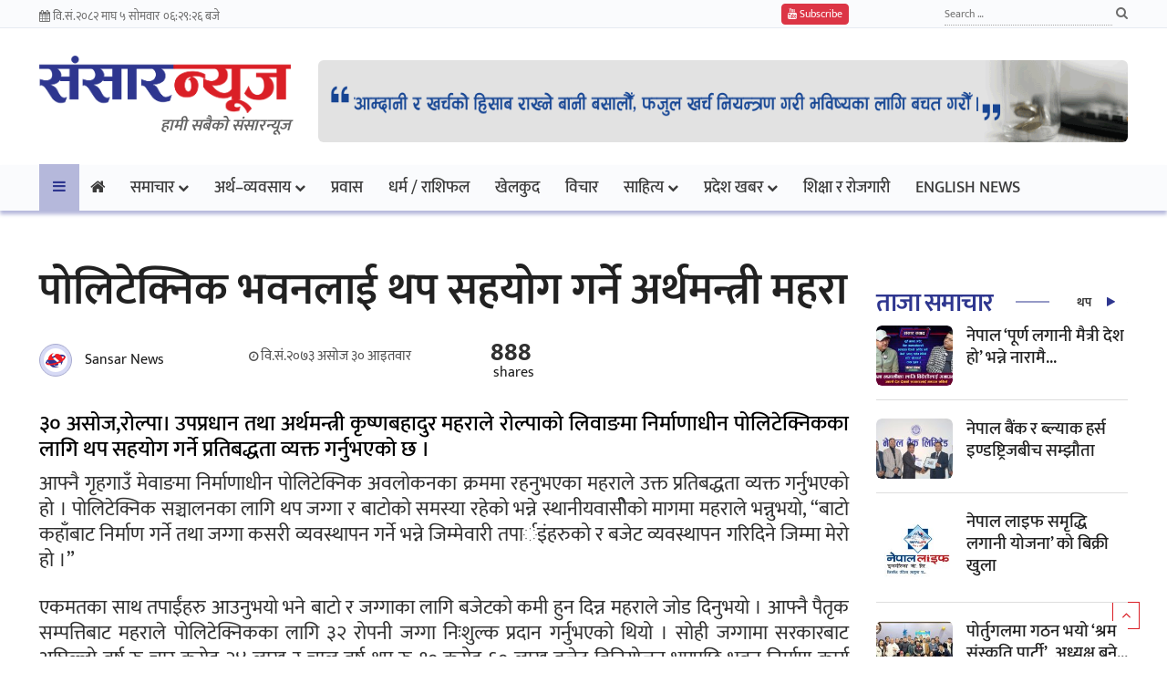

--- FILE ---
content_type: text/html; charset=UTF-8
request_url: https://sansarnews.com/11644/
body_size: 19004
content:
<!doctype html>
<html lang="en-US">
<head>
	<meta charset="UTF-8">
	<meta name="viewport" content="width=device-width, initial-scale=1">
	<link rel="profile" href="https://gmpg.org/xfn/11">

	<title>पोलिटेक्निक भवनलाई थप सहयोग गर्ने अर्थमन्त्री महरा &#8211; Sansar News</title>
<meta name='robots' content='max-image-preview:large' />
<link rel="alternate" type="application/rss+xml" title="Sansar News &raquo; Feed" href="https://sansarnews.com/feed/" />
<link rel="alternate" type="application/rss+xml" title="Sansar News &raquo; Comments Feed" href="https://sansarnews.com/comments/feed/" />
<link rel="alternate" type="application/rss+xml" title="Sansar News &raquo; पोलिटेक्निक भवनलाई थप सहयोग गर्ने अर्थमन्त्री महरा Comments Feed" href="https://sansarnews.com/11644/feed/" />
<link rel="alternate" title="oEmbed (JSON)" type="application/json+oembed" href="https://sansarnews.com/wp-json/oembed/1.0/embed?url=https%3A%2F%2Fsansarnews.com%2F11644%2F" />
<link rel="alternate" title="oEmbed (XML)" type="text/xml+oembed" href="https://sansarnews.com/wp-json/oembed/1.0/embed?url=https%3A%2F%2Fsansarnews.com%2F11644%2F&#038;format=xml" />
<style id='wp-img-auto-sizes-contain-inline-css'>
img:is([sizes=auto i],[sizes^="auto," i]){contain-intrinsic-size:3000px 1500px}
/*# sourceURL=wp-img-auto-sizes-contain-inline-css */
</style>
<style id='wp-emoji-styles-inline-css'>

	img.wp-smiley, img.emoji {
		display: inline !important;
		border: none !important;
		box-shadow: none !important;
		height: 1em !important;
		width: 1em !important;
		margin: 0 0.07em !important;
		vertical-align: -0.1em !important;
		background: none !important;
		padding: 0 !important;
	}
/*# sourceURL=wp-emoji-styles-inline-css */
</style>
<style id='wp-block-library-inline-css'>
:root{--wp-block-synced-color:#7a00df;--wp-block-synced-color--rgb:122,0,223;--wp-bound-block-color:var(--wp-block-synced-color);--wp-editor-canvas-background:#ddd;--wp-admin-theme-color:#007cba;--wp-admin-theme-color--rgb:0,124,186;--wp-admin-theme-color-darker-10:#006ba1;--wp-admin-theme-color-darker-10--rgb:0,107,160.5;--wp-admin-theme-color-darker-20:#005a87;--wp-admin-theme-color-darker-20--rgb:0,90,135;--wp-admin-border-width-focus:2px}@media (min-resolution:192dpi){:root{--wp-admin-border-width-focus:1.5px}}.wp-element-button{cursor:pointer}:root .has-very-light-gray-background-color{background-color:#eee}:root .has-very-dark-gray-background-color{background-color:#313131}:root .has-very-light-gray-color{color:#eee}:root .has-very-dark-gray-color{color:#313131}:root .has-vivid-green-cyan-to-vivid-cyan-blue-gradient-background{background:linear-gradient(135deg,#00d084,#0693e3)}:root .has-purple-crush-gradient-background{background:linear-gradient(135deg,#34e2e4,#4721fb 50%,#ab1dfe)}:root .has-hazy-dawn-gradient-background{background:linear-gradient(135deg,#faaca8,#dad0ec)}:root .has-subdued-olive-gradient-background{background:linear-gradient(135deg,#fafae1,#67a671)}:root .has-atomic-cream-gradient-background{background:linear-gradient(135deg,#fdd79a,#004a59)}:root .has-nightshade-gradient-background{background:linear-gradient(135deg,#330968,#31cdcf)}:root .has-midnight-gradient-background{background:linear-gradient(135deg,#020381,#2874fc)}:root{--wp--preset--font-size--normal:16px;--wp--preset--font-size--huge:42px}.has-regular-font-size{font-size:1em}.has-larger-font-size{font-size:2.625em}.has-normal-font-size{font-size:var(--wp--preset--font-size--normal)}.has-huge-font-size{font-size:var(--wp--preset--font-size--huge)}.has-text-align-center{text-align:center}.has-text-align-left{text-align:left}.has-text-align-right{text-align:right}.has-fit-text{white-space:nowrap!important}#end-resizable-editor-section{display:none}.aligncenter{clear:both}.items-justified-left{justify-content:flex-start}.items-justified-center{justify-content:center}.items-justified-right{justify-content:flex-end}.items-justified-space-between{justify-content:space-between}.screen-reader-text{border:0;clip-path:inset(50%);height:1px;margin:-1px;overflow:hidden;padding:0;position:absolute;width:1px;word-wrap:normal!important}.screen-reader-text:focus{background-color:#ddd;clip-path:none;color:#444;display:block;font-size:1em;height:auto;left:5px;line-height:normal;padding:15px 23px 14px;text-decoration:none;top:5px;width:auto;z-index:100000}html :where(.has-border-color){border-style:solid}html :where([style*=border-top-color]){border-top-style:solid}html :where([style*=border-right-color]){border-right-style:solid}html :where([style*=border-bottom-color]){border-bottom-style:solid}html :where([style*=border-left-color]){border-left-style:solid}html :where([style*=border-width]){border-style:solid}html :where([style*=border-top-width]){border-top-style:solid}html :where([style*=border-right-width]){border-right-style:solid}html :where([style*=border-bottom-width]){border-bottom-style:solid}html :where([style*=border-left-width]){border-left-style:solid}html :where(img[class*=wp-image-]){height:auto;max-width:100%}:where(figure){margin:0 0 1em}html :where(.is-position-sticky){--wp-admin--admin-bar--position-offset:var(--wp-admin--admin-bar--height,0px)}@media screen and (max-width:600px){html :where(.is-position-sticky){--wp-admin--admin-bar--position-offset:0px}}

/*# sourceURL=wp-block-library-inline-css */
</style><style id='global-styles-inline-css'>
:root{--wp--preset--aspect-ratio--square: 1;--wp--preset--aspect-ratio--4-3: 4/3;--wp--preset--aspect-ratio--3-4: 3/4;--wp--preset--aspect-ratio--3-2: 3/2;--wp--preset--aspect-ratio--2-3: 2/3;--wp--preset--aspect-ratio--16-9: 16/9;--wp--preset--aspect-ratio--9-16: 9/16;--wp--preset--color--black: #000000;--wp--preset--color--cyan-bluish-gray: #abb8c3;--wp--preset--color--white: #ffffff;--wp--preset--color--pale-pink: #f78da7;--wp--preset--color--vivid-red: #cf2e2e;--wp--preset--color--luminous-vivid-orange: #ff6900;--wp--preset--color--luminous-vivid-amber: #fcb900;--wp--preset--color--light-green-cyan: #7bdcb5;--wp--preset--color--vivid-green-cyan: #00d084;--wp--preset--color--pale-cyan-blue: #8ed1fc;--wp--preset--color--vivid-cyan-blue: #0693e3;--wp--preset--color--vivid-purple: #9b51e0;--wp--preset--gradient--vivid-cyan-blue-to-vivid-purple: linear-gradient(135deg,rgb(6,147,227) 0%,rgb(155,81,224) 100%);--wp--preset--gradient--light-green-cyan-to-vivid-green-cyan: linear-gradient(135deg,rgb(122,220,180) 0%,rgb(0,208,130) 100%);--wp--preset--gradient--luminous-vivid-amber-to-luminous-vivid-orange: linear-gradient(135deg,rgb(252,185,0) 0%,rgb(255,105,0) 100%);--wp--preset--gradient--luminous-vivid-orange-to-vivid-red: linear-gradient(135deg,rgb(255,105,0) 0%,rgb(207,46,46) 100%);--wp--preset--gradient--very-light-gray-to-cyan-bluish-gray: linear-gradient(135deg,rgb(238,238,238) 0%,rgb(169,184,195) 100%);--wp--preset--gradient--cool-to-warm-spectrum: linear-gradient(135deg,rgb(74,234,220) 0%,rgb(151,120,209) 20%,rgb(207,42,186) 40%,rgb(238,44,130) 60%,rgb(251,105,98) 80%,rgb(254,248,76) 100%);--wp--preset--gradient--blush-light-purple: linear-gradient(135deg,rgb(255,206,236) 0%,rgb(152,150,240) 100%);--wp--preset--gradient--blush-bordeaux: linear-gradient(135deg,rgb(254,205,165) 0%,rgb(254,45,45) 50%,rgb(107,0,62) 100%);--wp--preset--gradient--luminous-dusk: linear-gradient(135deg,rgb(255,203,112) 0%,rgb(199,81,192) 50%,rgb(65,88,208) 100%);--wp--preset--gradient--pale-ocean: linear-gradient(135deg,rgb(255,245,203) 0%,rgb(182,227,212) 50%,rgb(51,167,181) 100%);--wp--preset--gradient--electric-grass: linear-gradient(135deg,rgb(202,248,128) 0%,rgb(113,206,126) 100%);--wp--preset--gradient--midnight: linear-gradient(135deg,rgb(2,3,129) 0%,rgb(40,116,252) 100%);--wp--preset--font-size--small: 13px;--wp--preset--font-size--medium: 20px;--wp--preset--font-size--large: 36px;--wp--preset--font-size--x-large: 42px;--wp--preset--spacing--20: 0.44rem;--wp--preset--spacing--30: 0.67rem;--wp--preset--spacing--40: 1rem;--wp--preset--spacing--50: 1.5rem;--wp--preset--spacing--60: 2.25rem;--wp--preset--spacing--70: 3.38rem;--wp--preset--spacing--80: 5.06rem;--wp--preset--shadow--natural: 6px 6px 9px rgba(0, 0, 0, 0.2);--wp--preset--shadow--deep: 12px 12px 50px rgba(0, 0, 0, 0.4);--wp--preset--shadow--sharp: 6px 6px 0px rgba(0, 0, 0, 0.2);--wp--preset--shadow--outlined: 6px 6px 0px -3px rgb(255, 255, 255), 6px 6px rgb(0, 0, 0);--wp--preset--shadow--crisp: 6px 6px 0px rgb(0, 0, 0);}:where(.is-layout-flex){gap: 0.5em;}:where(.is-layout-grid){gap: 0.5em;}body .is-layout-flex{display: flex;}.is-layout-flex{flex-wrap: wrap;align-items: center;}.is-layout-flex > :is(*, div){margin: 0;}body .is-layout-grid{display: grid;}.is-layout-grid > :is(*, div){margin: 0;}:where(.wp-block-columns.is-layout-flex){gap: 2em;}:where(.wp-block-columns.is-layout-grid){gap: 2em;}:where(.wp-block-post-template.is-layout-flex){gap: 1.25em;}:where(.wp-block-post-template.is-layout-grid){gap: 1.25em;}.has-black-color{color: var(--wp--preset--color--black) !important;}.has-cyan-bluish-gray-color{color: var(--wp--preset--color--cyan-bluish-gray) !important;}.has-white-color{color: var(--wp--preset--color--white) !important;}.has-pale-pink-color{color: var(--wp--preset--color--pale-pink) !important;}.has-vivid-red-color{color: var(--wp--preset--color--vivid-red) !important;}.has-luminous-vivid-orange-color{color: var(--wp--preset--color--luminous-vivid-orange) !important;}.has-luminous-vivid-amber-color{color: var(--wp--preset--color--luminous-vivid-amber) !important;}.has-light-green-cyan-color{color: var(--wp--preset--color--light-green-cyan) !important;}.has-vivid-green-cyan-color{color: var(--wp--preset--color--vivid-green-cyan) !important;}.has-pale-cyan-blue-color{color: var(--wp--preset--color--pale-cyan-blue) !important;}.has-vivid-cyan-blue-color{color: var(--wp--preset--color--vivid-cyan-blue) !important;}.has-vivid-purple-color{color: var(--wp--preset--color--vivid-purple) !important;}.has-black-background-color{background-color: var(--wp--preset--color--black) !important;}.has-cyan-bluish-gray-background-color{background-color: var(--wp--preset--color--cyan-bluish-gray) !important;}.has-white-background-color{background-color: var(--wp--preset--color--white) !important;}.has-pale-pink-background-color{background-color: var(--wp--preset--color--pale-pink) !important;}.has-vivid-red-background-color{background-color: var(--wp--preset--color--vivid-red) !important;}.has-luminous-vivid-orange-background-color{background-color: var(--wp--preset--color--luminous-vivid-orange) !important;}.has-luminous-vivid-amber-background-color{background-color: var(--wp--preset--color--luminous-vivid-amber) !important;}.has-light-green-cyan-background-color{background-color: var(--wp--preset--color--light-green-cyan) !important;}.has-vivid-green-cyan-background-color{background-color: var(--wp--preset--color--vivid-green-cyan) !important;}.has-pale-cyan-blue-background-color{background-color: var(--wp--preset--color--pale-cyan-blue) !important;}.has-vivid-cyan-blue-background-color{background-color: var(--wp--preset--color--vivid-cyan-blue) !important;}.has-vivid-purple-background-color{background-color: var(--wp--preset--color--vivid-purple) !important;}.has-black-border-color{border-color: var(--wp--preset--color--black) !important;}.has-cyan-bluish-gray-border-color{border-color: var(--wp--preset--color--cyan-bluish-gray) !important;}.has-white-border-color{border-color: var(--wp--preset--color--white) !important;}.has-pale-pink-border-color{border-color: var(--wp--preset--color--pale-pink) !important;}.has-vivid-red-border-color{border-color: var(--wp--preset--color--vivid-red) !important;}.has-luminous-vivid-orange-border-color{border-color: var(--wp--preset--color--luminous-vivid-orange) !important;}.has-luminous-vivid-amber-border-color{border-color: var(--wp--preset--color--luminous-vivid-amber) !important;}.has-light-green-cyan-border-color{border-color: var(--wp--preset--color--light-green-cyan) !important;}.has-vivid-green-cyan-border-color{border-color: var(--wp--preset--color--vivid-green-cyan) !important;}.has-pale-cyan-blue-border-color{border-color: var(--wp--preset--color--pale-cyan-blue) !important;}.has-vivid-cyan-blue-border-color{border-color: var(--wp--preset--color--vivid-cyan-blue) !important;}.has-vivid-purple-border-color{border-color: var(--wp--preset--color--vivid-purple) !important;}.has-vivid-cyan-blue-to-vivid-purple-gradient-background{background: var(--wp--preset--gradient--vivid-cyan-blue-to-vivid-purple) !important;}.has-light-green-cyan-to-vivid-green-cyan-gradient-background{background: var(--wp--preset--gradient--light-green-cyan-to-vivid-green-cyan) !important;}.has-luminous-vivid-amber-to-luminous-vivid-orange-gradient-background{background: var(--wp--preset--gradient--luminous-vivid-amber-to-luminous-vivid-orange) !important;}.has-luminous-vivid-orange-to-vivid-red-gradient-background{background: var(--wp--preset--gradient--luminous-vivid-orange-to-vivid-red) !important;}.has-very-light-gray-to-cyan-bluish-gray-gradient-background{background: var(--wp--preset--gradient--very-light-gray-to-cyan-bluish-gray) !important;}.has-cool-to-warm-spectrum-gradient-background{background: var(--wp--preset--gradient--cool-to-warm-spectrum) !important;}.has-blush-light-purple-gradient-background{background: var(--wp--preset--gradient--blush-light-purple) !important;}.has-blush-bordeaux-gradient-background{background: var(--wp--preset--gradient--blush-bordeaux) !important;}.has-luminous-dusk-gradient-background{background: var(--wp--preset--gradient--luminous-dusk) !important;}.has-pale-ocean-gradient-background{background: var(--wp--preset--gradient--pale-ocean) !important;}.has-electric-grass-gradient-background{background: var(--wp--preset--gradient--electric-grass) !important;}.has-midnight-gradient-background{background: var(--wp--preset--gradient--midnight) !important;}.has-small-font-size{font-size: var(--wp--preset--font-size--small) !important;}.has-medium-font-size{font-size: var(--wp--preset--font-size--medium) !important;}.has-large-font-size{font-size: var(--wp--preset--font-size--large) !important;}.has-x-large-font-size{font-size: var(--wp--preset--font-size--x-large) !important;}
/*# sourceURL=global-styles-inline-css */
</style>

<style id='classic-theme-styles-inline-css'>
/*! This file is auto-generated */
.wp-block-button__link{color:#fff;background-color:#32373c;border-radius:9999px;box-shadow:none;text-decoration:none;padding:calc(.667em + 2px) calc(1.333em + 2px);font-size:1.125em}.wp-block-file__button{background:#32373c;color:#fff;text-decoration:none}
/*# sourceURL=/wp-includes/css/classic-themes.min.css */
</style>
<link rel='stylesheet' id='custom_theme-style-css' href='https://sansarnews.com/wp-content/themes/custom_theme/style.css?ver=1.0.0' media='all' />
<link rel="https://api.w.org/" href="https://sansarnews.com/wp-json/" /><link rel="alternate" title="JSON" type="application/json" href="https://sansarnews.com/wp-json/wp/v2/posts/11644" /><link rel="EditURI" type="application/rsd+xml" title="RSD" href="https://sansarnews.com/xmlrpc.php?rsd" />
<link rel="canonical" href="https://sansarnews.com/11644/" />
<link rel="pingback" href="https://sansarnews.com/xmlrpc.php"><link rel="icon" href="https://sansarnews.com/wp-content/uploads/2020/10/cropped-site_logo-32x32.png" sizes="32x32" />
<link rel="icon" href="https://sansarnews.com/wp-content/uploads/2020/10/cropped-site_logo-192x192.png" sizes="192x192" />
<link rel="apple-touch-icon" href="https://sansarnews.com/wp-content/uploads/2020/10/cropped-site_logo-180x180.png" />
<meta name="msapplication-TileImage" content="https://sansarnews.com/wp-content/uploads/2020/10/cropped-site_logo-270x270.png" />

	<style type="text/css">@font-face {font-family:Mukta;font-style:normal;font-weight:200;src:url(/cf-fonts/s/mukta/5.0.18/latin-ext/200/normal.woff2);unicode-range:U+0100-02AF,U+0304,U+0308,U+0329,U+1E00-1E9F,U+1EF2-1EFF,U+2020,U+20A0-20AB,U+20AD-20CF,U+2113,U+2C60-2C7F,U+A720-A7FF;font-display:swap;}@font-face {font-family:Mukta;font-style:normal;font-weight:200;src:url(/cf-fonts/s/mukta/5.0.18/devanagari/200/normal.woff2);unicode-range:U+0900-097F,U+1CD0-1CF9,U+200C-200D,U+20A8,U+20B9,U+25CC,U+A830-A839,U+A8E0-A8FF;font-display:swap;}@font-face {font-family:Mukta;font-style:normal;font-weight:200;src:url(/cf-fonts/s/mukta/5.0.18/latin/200/normal.woff2);unicode-range:U+0000-00FF,U+0131,U+0152-0153,U+02BB-02BC,U+02C6,U+02DA,U+02DC,U+0304,U+0308,U+0329,U+2000-206F,U+2074,U+20AC,U+2122,U+2191,U+2193,U+2212,U+2215,U+FEFF,U+FFFD;font-display:swap;}@font-face {font-family:Mukta;font-style:normal;font-weight:300;src:url(/cf-fonts/s/mukta/5.0.18/devanagari/300/normal.woff2);unicode-range:U+0900-097F,U+1CD0-1CF9,U+200C-200D,U+20A8,U+20B9,U+25CC,U+A830-A839,U+A8E0-A8FF;font-display:swap;}@font-face {font-family:Mukta;font-style:normal;font-weight:300;src:url(/cf-fonts/s/mukta/5.0.18/latin/300/normal.woff2);unicode-range:U+0000-00FF,U+0131,U+0152-0153,U+02BB-02BC,U+02C6,U+02DA,U+02DC,U+0304,U+0308,U+0329,U+2000-206F,U+2074,U+20AC,U+2122,U+2191,U+2193,U+2212,U+2215,U+FEFF,U+FFFD;font-display:swap;}@font-face {font-family:Mukta;font-style:normal;font-weight:300;src:url(/cf-fonts/s/mukta/5.0.18/latin-ext/300/normal.woff2);unicode-range:U+0100-02AF,U+0304,U+0308,U+0329,U+1E00-1E9F,U+1EF2-1EFF,U+2020,U+20A0-20AB,U+20AD-20CF,U+2113,U+2C60-2C7F,U+A720-A7FF;font-display:swap;}@font-face {font-family:Mukta;font-style:normal;font-weight:400;src:url(/cf-fonts/s/mukta/5.0.18/latin-ext/400/normal.woff2);unicode-range:U+0100-02AF,U+0304,U+0308,U+0329,U+1E00-1E9F,U+1EF2-1EFF,U+2020,U+20A0-20AB,U+20AD-20CF,U+2113,U+2C60-2C7F,U+A720-A7FF;font-display:swap;}@font-face {font-family:Mukta;font-style:normal;font-weight:400;src:url(/cf-fonts/s/mukta/5.0.18/devanagari/400/normal.woff2);unicode-range:U+0900-097F,U+1CD0-1CF9,U+200C-200D,U+20A8,U+20B9,U+25CC,U+A830-A839,U+A8E0-A8FF;font-display:swap;}@font-face {font-family:Mukta;font-style:normal;font-weight:400;src:url(/cf-fonts/s/mukta/5.0.18/latin/400/normal.woff2);unicode-range:U+0000-00FF,U+0131,U+0152-0153,U+02BB-02BC,U+02C6,U+02DA,U+02DC,U+0304,U+0308,U+0329,U+2000-206F,U+2074,U+20AC,U+2122,U+2191,U+2193,U+2212,U+2215,U+FEFF,U+FFFD;font-display:swap;}@font-face {font-family:Mukta;font-style:normal;font-weight:500;src:url(/cf-fonts/s/mukta/5.0.18/devanagari/500/normal.woff2);unicode-range:U+0900-097F,U+1CD0-1CF9,U+200C-200D,U+20A8,U+20B9,U+25CC,U+A830-A839,U+A8E0-A8FF;font-display:swap;}@font-face {font-family:Mukta;font-style:normal;font-weight:500;src:url(/cf-fonts/s/mukta/5.0.18/latin/500/normal.woff2);unicode-range:U+0000-00FF,U+0131,U+0152-0153,U+02BB-02BC,U+02C6,U+02DA,U+02DC,U+0304,U+0308,U+0329,U+2000-206F,U+2074,U+20AC,U+2122,U+2191,U+2193,U+2212,U+2215,U+FEFF,U+FFFD;font-display:swap;}@font-face {font-family:Mukta;font-style:normal;font-weight:500;src:url(/cf-fonts/s/mukta/5.0.18/latin-ext/500/normal.woff2);unicode-range:U+0100-02AF,U+0304,U+0308,U+0329,U+1E00-1E9F,U+1EF2-1EFF,U+2020,U+20A0-20AB,U+20AD-20CF,U+2113,U+2C60-2C7F,U+A720-A7FF;font-display:swap;}@font-face {font-family:Mukta;font-style:normal;font-weight:600;src:url(/cf-fonts/s/mukta/5.0.18/latin/600/normal.woff2);unicode-range:U+0000-00FF,U+0131,U+0152-0153,U+02BB-02BC,U+02C6,U+02DA,U+02DC,U+0304,U+0308,U+0329,U+2000-206F,U+2074,U+20AC,U+2122,U+2191,U+2193,U+2212,U+2215,U+FEFF,U+FFFD;font-display:swap;}@font-face {font-family:Mukta;font-style:normal;font-weight:600;src:url(/cf-fonts/s/mukta/5.0.18/devanagari/600/normal.woff2);unicode-range:U+0900-097F,U+1CD0-1CF9,U+200C-200D,U+20A8,U+20B9,U+25CC,U+A830-A839,U+A8E0-A8FF;font-display:swap;}@font-face {font-family:Mukta;font-style:normal;font-weight:600;src:url(/cf-fonts/s/mukta/5.0.18/latin-ext/600/normal.woff2);unicode-range:U+0100-02AF,U+0304,U+0308,U+0329,U+1E00-1E9F,U+1EF2-1EFF,U+2020,U+20A0-20AB,U+20AD-20CF,U+2113,U+2C60-2C7F,U+A720-A7FF;font-display:swap;}@font-face {font-family:Mukta;font-style:normal;font-weight:700;src:url(/cf-fonts/s/mukta/5.0.18/devanagari/700/normal.woff2);unicode-range:U+0900-097F,U+1CD0-1CF9,U+200C-200D,U+20A8,U+20B9,U+25CC,U+A830-A839,U+A8E0-A8FF;font-display:swap;}@font-face {font-family:Mukta;font-style:normal;font-weight:700;src:url(/cf-fonts/s/mukta/5.0.18/latin/700/normal.woff2);unicode-range:U+0000-00FF,U+0131,U+0152-0153,U+02BB-02BC,U+02C6,U+02DA,U+02DC,U+0304,U+0308,U+0329,U+2000-206F,U+2074,U+20AC,U+2122,U+2191,U+2193,U+2212,U+2215,U+FEFF,U+FFFD;font-display:swap;}@font-face {font-family:Mukta;font-style:normal;font-weight:700;src:url(/cf-fonts/s/mukta/5.0.18/latin-ext/700/normal.woff2);unicode-range:U+0100-02AF,U+0304,U+0308,U+0329,U+1E00-1E9F,U+1EF2-1EFF,U+2020,U+20A0-20AB,U+20AD-20CF,U+2113,U+2C60-2C7F,U+A720-A7FF;font-display:swap;}@font-face {font-family:Mukta;font-style:normal;font-weight:800;src:url(/cf-fonts/s/mukta/5.0.18/latin-ext/800/normal.woff2);unicode-range:U+0100-02AF,U+0304,U+0308,U+0329,U+1E00-1E9F,U+1EF2-1EFF,U+2020,U+20A0-20AB,U+20AD-20CF,U+2113,U+2C60-2C7F,U+A720-A7FF;font-display:swap;}@font-face {font-family:Mukta;font-style:normal;font-weight:800;src:url(/cf-fonts/s/mukta/5.0.18/latin/800/normal.woff2);unicode-range:U+0000-00FF,U+0131,U+0152-0153,U+02BB-02BC,U+02C6,U+02DA,U+02DC,U+0304,U+0308,U+0329,U+2000-206F,U+2074,U+20AC,U+2122,U+2191,U+2193,U+2212,U+2215,U+FEFF,U+FFFD;font-display:swap;}@font-face {font-family:Mukta;font-style:normal;font-weight:800;src:url(/cf-fonts/s/mukta/5.0.18/devanagari/800/normal.woff2);unicode-range:U+0900-097F,U+1CD0-1CF9,U+200C-200D,U+20A8,U+20B9,U+25CC,U+A830-A839,U+A8E0-A8FF;font-display:swap;}</style>	
	<!-- Bootstrap -->
	<link rel="stylesheet" href="https://sansarnews.com/wp-content/themes/custom_theme/css/bootstrap.min.css">
	<!-- Template styles-->
	<link rel="stylesheet" href="https://sansarnews.com/wp-content/themes/custom_theme/css/style.css">
	<!-- FontAwesome -->
	<link rel="stylesheet" href="https://sansarnews.com/wp-content/themes/custom_theme/css/font-awesome.min.css">
	<link rel="stylesheet" href="https://sansarnews.com/wp-content/themes/custom_theme/css/colorbox.css">

	<meta property="og:type" content="article" />
	<meta property="og:title" content="पोलिटेक्निक भवनलाई थप सहयोग गर्ने अर्थमन्त्री महरा - sansarnews.com" />
	<meta property="og:description" content="३० असोज,रोल्पा। उपप्रधान तथा अर्थमन्त्री कृष्णबहादुर महराले रोल्पाको लिवाङमा निर्माणाधीन पोलिटेक्निकका लागि थप सहयोग गर्ने प्रतिबद्धता व्यक्त गर्नुभएको छ । आफ्नै गृहगाउँ मेवाङमा निर्माणाधीन पोलिटेक्निक" />
	<meta property="og:url" content="https://sansarnews.com/11644/" />
	
	<meta property="og:image" content="https://sansarnews.com/wp-content/themes/custom_theme/images/logo-large.jpg" />
	<meta property="og:image:secure_url" content="https://sansarnews.com/wp-content/themes/custom_theme/images/logo-large.jpg" />
	<meta property="og:image:width" content="600" />
	<meta property="og:image:height" content="400" />
	
	<meta name="twitter:card" content="summary_large_image" />
	<meta name="twitter:title" content="पोलिटेक्निक भवनलाई थप सहयोग गर्ने अर्थमन्त्री महरा - sansarnews.com" />
	<meta name="twitter:description" content="३० असोज,रोल्पा। उपप्रधान तथा अर्थमन्त्री कृष्णबहादुर महराले रोल्पाको लिवाङमा निर्माणाधीन पोलिटेक्निकका लागि थप सहयोग गर्ने प्रतिबद्धता व्यक्त गर्नुभएको छ । आफ्नै गृहगाउँ मेवाङमा निर्माणाधीन पोलिटेक्निक" />
	<meta name="twitter:image" content="https://sansarnews.com/wp-content/themes/custom_theme/images/logo-large.jpg" /> 
	
	<meta name="keywords" content="पोलिटेक्निक भवनलाई थप सहयोग गर्ने अर्थमन्त्री महरा" />
    <meta name="description" content="३० असोज,रोल्पा। उपप्रधान तथा अर्थमन्त्री कृष्णबहादुर महराले रोल्पाको लिवाङमा निर्माणाधीन पोलिटेक्निकका लागि थप सहयोग गर्ने प्रतिबद्धता व्यक्त गर्नुभएको छ । आफ्नै गृहगाउँ मेवाङमा निर्माणाधीन पोलिटेक्निक" />
	
	<meta property="fb:app_id" content="1065935373553540" />
	
	<!-- Favicon -->
    <link rel="apple-touch-icon" sizes="57x57" href="https://sansarnews.com/wp-content/themes/custom_theme/favicons/apple-icon-57x57.png">
	<link rel="apple-touch-icon" sizes="60x60" href="https://sansarnews.com/wp-content/themes/custom_theme/favicons/apple-icon-60x60.png">
	<link rel="apple-touch-icon" sizes="72x72" href="https://sansarnews.com/wp-content/themes/custom_theme/favicons/apple-icon-72x72.png">
	<link rel="apple-touch-icon" sizes="76x76" href="https://sansarnews.com/wp-content/themes/custom_theme/favicons/apple-icon-76x76.png">
	<link rel="apple-touch-icon" sizes="114x114" href="https://sansarnews.com/wp-content/themes/custom_theme/favicons/apple-icon-114x114.png">
	<link rel="apple-touch-icon" sizes="120x120" href="https://sansarnews.com/wp-content/themes/custom_theme/favicons/apple-icon-120x120.png">
	<link rel="apple-touch-icon" sizes="144x144" href="https://sansarnews.com/wp-content/themes/custom_theme/favicons/apple-icon-144x144.png">
	<link rel="apple-touch-icon" sizes="152x152" href="https://sansarnews.com/wp-content/themes/custom_theme/favicons/apple-icon-152x152.png">
	<link rel="apple-touch-icon" sizes="180x180" href="https://sansarnews.com/wp-content/themes/custom_theme/favicons/apple-icon-180x180.png">
	<link rel="icon" type="image/png" sizes="192x192"  href="https://sansarnews.com/wp-content/themes/custom_theme/favicons/android-icon-192x192.png">
	<link rel="icon" type="image/png" sizes="32x32" href="https://sansarnews.com/wp-content/themes/custom_theme/favicons/favicon-32x32.png">
	<link rel="icon" type="image/png" sizes="96x96" href="https://sansarnews.com/wp-content/themes/custom_theme/favicons/favicon-96x96.png">
	<link rel="icon" type="image/png" sizes="16x16" href="https://sansarnews.com/wp-content/themes/custom_theme/favicons/favicon-16x16.png">
	<link rel="manifest" href="https://sansarnews.com/wp-content/themes/custom_theme/favicons/manifest.json">
	<meta name="msapplication-TileColor" content="#ffffff">
	<meta name="msapplication-TileImage" content="https://sansarnews.com/wp-content/themes/custom_theme/favicons/ms-icon-144x144.png">
	<meta name="theme-color" content="#ffffff">
	<!-- Favicon -->
	
	<style type="text/css">
        .youtube_wrapper {
          height: 500px;
          overflow: hidden;
        }
        .youtube_video_container {
          width: 100%;
          font-size: 20px;
          cursor: pointer;
          align-items: center;
          justify-content: center;
          position: relative;
          z-index: 0;
          transition: 1s;
          background: #fff;
          transition: 0.3s ease-in-out;
          /*border: 1px solid #dde5f7;*/
          box-shadow: 0 4px 8px rgb(46 54 143 / 16%);
          margin-top: 30px;
          padding:30px 10%;
        }
	    .youtube_video_container .post-title a {
          color: #212121;
          font-weight: bold;
          font-size: 52px;
          line-height: 64px;
        }
    	.byline_writter_breaking img {
            height: 36px;
            padding: 4px;
            background: #d7daf5;
            border: 1px solid #a7aacf;
            width: 36px;
            margin-right: 10px;
            border-radius: 50%;
        }
	    
        /* overlay starts here */
        #overlay {
            position: fixed;
            display: block;
            width: 100%;
            height: 100%;
            top: 0;
            left: 0;
            right: 0;
            bottom: 0;
            background-color: rgb(255 255 255);
            z-index: 999;
            cursor: pointer;
            margin: 0;
        }
        #overlay .logo {
            height: 50px;
            margin: 15px 0 5px;
        }
        #overlay .image-block {
            width: 60%;
            margin: 10px auto 0;
        }
        #overlay .image-block img {
            max-height: 600px;
        }
        #overlay .skip_btn {
            line-height: 28px;
            border-radius: 48px;
            padding: 4px 15px;
            background-color: #ee1c25;
            color: #fff;
            font-size: 12px;
            text-transform: uppercase;
            font-weight: 600;
            cursor: pointer;
            text-align: right;
            margin: 15px 0;
        }
        #overlay a.text-center {
            display: block;
            margin-top: 10px;
        }
        #skip_timer {
            display: block;
        }
        .header-right .ad_section img {
            height: 90px;
            margin-top: 25px;
        }
        /* overlay ends here */
	</style>

	<script>

	
	function checkTime(i) {
		var nep = ['०','०१','०२','०३','०४','०५','०६','०७','०८','०९', '१०', '११', '१२', '१३', '१४', '१५', '१६', '१७', '१८', '१९', '२०', '२१', '२२', '२३', '२४', '२५', '२६', '२७', '२८', '२९', '३०', '३१', '३२', '३३', '३४', '३५', '३६', '३७', '३८', '३९', '४०', '४१', '४२', '४३', '४४', '४५', '४६', '४७', '४८', '४९', '५०', '५१', '५२', '५३', '५४', '५५', '५६', '५७', '५८', '५९', '६०'];

		j = nep[i];

		return j;

	}

	function startTime() {

		var am_pm = '';	
		var today = new Date();
		var h = today.getHours();
		var m = today.getMinutes();
		var s = today.getSeconds();

		am_pm = (parseInt(h) > 11)?' PM':' AM';
		// add a zero in front of numbers<10

		h = (parseInt(h) > 11)?(parseInt(h) - 12):h; 

		h = (h == 0)?12:h;

		h = checkTime(h);
		m = checkTime(m);
		s = checkTime(s);

		var time_span = h + ":" + m + ":" + s + ' बजे';
		document.getElementById('time_span').innerHTML = time_span;
		t = setTimeout(function() {
		startTime();
		}, 500);
	}
	</script>
	
	<script src='https://platform-api.sharethis.com/js/sharethis.js#property=650927563b8450001ac45f4b&product=sop' async='async'></script>
	
	<!-- Google tag (gtag.js) -->
    <script async src="https://www.googletagmanager.com/gtag/js?id=G-DWMFSFQ7FT"></script>
    <script>
      window.dataLayer = window.dataLayer || [];
      function gtag(){dataLayer.push(arguments);}
      gtag('js', new Date());
    
      gtag('config', 'G-DWMFSFQ7FT');
    </script>
	<!-- Google tag (gtag.js) -->

</head>

<body data-rsssl=1 class="wp-singular post-template-default single single-post postid-11644 single-format-standard wp-theme-custom_theme"  onload="return startTime();">
	
<!-- fb like plugin -->
<div id="fb-root"></div>
<script async defer crossorigin="anonymous" src="https://connect.facebook.net/en_US/sdk.js#xfbml=1&version=v18.0&appId=1065935373553540" nonce="QYkVGBmh"></script>
<!-- fb like plugin -->

<div id="sticky_block">
	<div id="sticky_block_inner" class="text-center">

		<span id="close_this" class="display_block pull-right">
			<img src="https://sansarnews.com/wp-content/themes/custom_theme/images/back.png" title="back" alt="back">
		</span>

		<div class="clearfix"></div>

		<ul class="mb10 logo_slide">
			<li>
				<a href="https://sansarnews.com/">
					<img src="https://sansarnews.com/wp-content/themes/custom_theme/images/logo.png" title="Logo" class="img-responsive" alt="Logo">
				</a>
			</li>
		</ul>

		<div class="clearfix"></div>
		
    	<ul id="menu-sidebar-menu" class="menu_here text-left"><li id="menu-item-384345" class="menu-item menu-item-type-taxonomy menu-item-object-category menu-item-384345"><a href="https://sansarnews.com/category/politics/">राजनीति</a></li>
<li id="menu-item-384347" class="menu-item menu-item-type-taxonomy menu-item-object-category menu-item-384347"><a href="https://sansarnews.com/category/opinion/">विचार</a></li>
<li id="menu-item-384337" class="menu-item menu-item-type-taxonomy menu-item-object-category menu-item-384337"><a href="https://sansarnews.com/category/finance-business/">अर्थ–व्यवसाय</a></li>
<li id="menu-item-384343" class="menu-item menu-item-type-taxonomy menu-item-object-category menu-item-384343"><a href="https://sansarnews.com/category/nepalese-activities-in-the-world/">प्रवास</a></li>
<li id="menu-item-384344" class="menu-item menu-item-type-taxonomy menu-item-object-category menu-item-384344"><a href="https://sansarnews.com/category/blogthought/">ब्लग</a></li>
<li id="menu-item-384335" class="menu-item menu-item-type-taxonomy menu-item-object-category menu-item-384335"><a href="https://sansarnews.com/category/interview/">अन्तरवार्ता</a></li>
<li id="menu-item-384342" class="menu-item menu-item-type-taxonomy menu-item-object-category current-post-ancestor current-menu-parent current-post-parent menu-item-384342"><a href="https://sansarnews.com/category/province-news/">प्रदेश खबर</a></li>
<li id="menu-item-384340" class="menu-item menu-item-type-taxonomy menu-item-object-category menu-item-384340"><a href="https://sansarnews.com/category/religion-horoscope/">धर्म / राशिफल</a></li>
<li id="menu-item-384336" class="menu-item menu-item-type-taxonomy menu-item-object-category menu-item-384336"><a href="https://sansarnews.com/category/international-news/">अन्तर्राष्ट्रिय समाचार</a></li>
<li id="menu-item-384351" class="menu-item menu-item-type-taxonomy menu-item-object-category menu-item-384351"><a href="https://sansarnews.com/category/health/">स्वास्थ्य</a></li>
<li id="menu-item-384348" class="menu-item menu-item-type-taxonomy menu-item-object-category menu-item-384348"><a href="https://sansarnews.com/category/literature/">साहित्य</a></li>
<li id="menu-item-384339" class="menu-item menu-item-type-taxonomy menu-item-object-category menu-item-384339"><a href="https://sansarnews.com/category/sports/">खेलकुद</a></li>
<li id="menu-item-384338" class="menu-item menu-item-type-taxonomy menu-item-object-category menu-item-384338"><a href="https://sansarnews.com/category/art/">कला</a></li>
<li id="menu-item-384346" class="menu-item menu-item-type-taxonomy menu-item-object-category menu-item-384346"><a href="https://sansarnews.com/category/different-world/">रोचक खबर</a></li>
</ul>    	
	</div>
</div>

<!-- header-section-starts -->


<div class="body-inner">

	<div class="skip_ad_hide_overview"></div>

	<!-- Header start -->
	<header id="header" class="header">
		<div class="header_top">
			<div class="container">
				<div class="row">
					<div class="col-md-6">
						<div id="today_date_div">
							<span><i class="fa fa-calendar"></i> वि.सं.२०८२ माघ ५ सोमवार</span>
							<span class="today_date text-right"></span><span id="time_span"></span>
						</div>
					</div>
					<div class="col-md-6">
						<div class="row">
                    		                    									<div class="col-md-6 col-xs-6">   
						        <div class="social_links_inner hidden-xs">
						        	<a class="btn btn-danger btn-xs" href="https://www.youtube.com/@sansarnews" data-size="large" target="_blank"><i class="fa fa-youtube" aria-hidden="true"></i> Subscribe</a>
						        </div>
							</div>
														<div class="col-md-6 col-xs-6">
								<div class="search-form pull-right hidden-xs">
									

<form role="search" method="get" class="search-form" action="https://sansarnews.com/">
	<input type="search" id="search-form-696d2680f17f0" class="search-field" placeholder="Search &hellip;" value="" name="s" />
	<button type="submit" class="search-submit"><i class="fa fa-search" aria-hidden="true"></i></button>
</form>
								</div>	
							</div>
						</div>

					</div>
					<div class="clearfix"></div>
				</div>
			</div>
		</div>
		<div class="container">
			<div class="row header_row">
				<div class="col-md-3 col-sm-12">
					<div class="logo">
						 <a href="https://sansarnews.com/">
							<img src="https://sansarnews.com/wp-content/themes/custom_theme/images/logo.png" alt="logo" title="logo" class="img-responsive">
						 </a>

                        <h1 class="text-right">
						 	<a href="https://sansarnews.com/"> हामी सबैकाे संसारन्यूज </a>
						</h1>
					</div>
				</div><!-- logo col end -->

				<div class="col-md-9 col-sm-12 header-right pull-right">

					<div class="ad-banner float-right">
						
					    <div class="header-right row"><div class="col-md-12"><div class="ad_section long_ad"><a href="https://www.machbank.com/" target="_blank"><img src="https://sansarnews.com/wp-content/uploads/2025/10/1230-by-100.gif" class="img-responsive mt10" alt="MBL AD" title="MBL AD" /></a></div></div></div>				
					</div>
				</div><!-- header right end -->

			</div><!-- Row end -->
		</div><!-- Logo and banner area end -->
	</header><!--/ Header end -->

	<div class="main-nav clearfix" id="main-nav-bar">
		<div class="container nav_container">
			<div class="row">
				<div class="col-md-12">
					<nav class="navbar navbar-expand-lg col">
						<div class="site-nav-inner float-left">
						    <span class="sticky_logo"><a href="https://sansarnews.com/">
        							<img src="https://sansarnews.com/wp-content/themes/custom_theme/images/logo.png" alt="logo" title="logo" class="img-responsive">
        						 </a></span>
			               <button class="navbar-toggler" type="button" data-toggle="collapse" data-target="#navbarSupportedContent" aria-controls="navbarSupportedContent" aria-expanded="true" aria-label="Toggle navigation">
			                  <span class="navbar-toggler-icon"></span>
			                  <span class="navbar-toggler-icon"></span>
			                  <span class="navbar-toggler-icon"></span>
			               </button>
			               <!-- End of Navbar toggler -->

							<div id="navbarSupportedContent" class="collapse navbar-collapse navbar-responsive-collapse">

								<ul class="hidden-xs">
									<li>
										<a href="#sticky_block" id="a_sticky_block">
											<i class="fa fa-bars"></i>
										</a>
									</li>
								</ul>

						    	<ul id="menu-mainmenu" class="nav navbar-nav"><li id="menu-item-384312" class="menu-item menu-item-type-post_type menu-item-object-page menu-item-home menu-item-384312"><a href="https://sansarnews.com/"><i class="fa fa-home"></i></a></li>
<li id="menu-item-69113" class="menu-item menu-item-type-taxonomy menu-item-object-category menu-item-has-children menu-item-69113"><a href="https://sansarnews.com/category/news/">समाचार</a>
<ul class="sub-menu">
	<li id="menu-item-69115" class="menu-item menu-item-type-taxonomy menu-item-object-category menu-item-69115"><a href="https://sansarnews.com/category/main-news/">मुख्य समाचार</a></li>
	<li id="menu-item-69114" class="menu-item menu-item-type-taxonomy menu-item-object-category menu-item-69114"><a href="https://sansarnews.com/category/international-news/">अन्तर्राष्ट्रिय समाचार</a></li>
	<li id="menu-item-220056" class="menu-item menu-item-type-taxonomy menu-item-object-category menu-item-220056"><a href="https://sansarnews.com/category/health/">स्वास्थ्य</a></li>
	<li id="menu-item-157960" class="menu-item menu-item-type-taxonomy menu-item-object-category menu-item-157960"><a href="https://sansarnews.com/category/art/">कला</a></li>
	<li id="menu-item-69097" class="menu-item menu-item-type-taxonomy menu-item-object-category menu-item-69097"><a href="https://sansarnews.com/category/sports/">खेलकुद</a></li>
</ul>
</li>
<li id="menu-item-157842" class="menu-item menu-item-type-taxonomy menu-item-object-category menu-item-has-children menu-item-157842"><a href="https://sansarnews.com/category/finance-business/">अर्थ–व्यवसाय</a>
<ul class="sub-menu">
	<li id="menu-item-226388" class="menu-item menu-item-type-taxonomy menu-item-object-category menu-item-226388"><a href="https://sansarnews.com/category/finance-business/banking-news/">बैंकिङ्ग समाचार</a></li>
	<li id="menu-item-226387" class="menu-item menu-item-type-taxonomy menu-item-object-category menu-item-226387"><a href="https://sansarnews.com/category/finance-business/insurance-khabar/">इन्स्योरेन्स खबर</a></li>
	<li id="menu-item-226389" class="menu-item menu-item-type-taxonomy menu-item-object-category menu-item-226389"><a href="https://sansarnews.com/category/finance-business/automobile/">अटोमोबाइल</a></li>
	<li id="menu-item-217239" class="menu-item menu-item-type-taxonomy menu-item-object-category menu-item-217239"><a href="https://sansarnews.com/category/finance-business/tourism/">पर्यटन</a></li>
	<li id="menu-item-217229" class="menu-item menu-item-type-taxonomy menu-item-object-category menu-item-217229"><a href="https://sansarnews.com/category/finance-business/agriculture/">कृषि</a></li>
</ul>
</li>
<li id="menu-item-157843" class="menu-item menu-item-type-taxonomy menu-item-object-category menu-item-157843"><a href="https://sansarnews.com/category/nepalese-activities-in-the-world/">प्रवास</a></li>
<li id="menu-item-161595" class="menu-item menu-item-type-taxonomy menu-item-object-category menu-item-161595"><a href="https://sansarnews.com/category/religion-horoscope/">धर्म / राशिफल</a></li>
<li id="menu-item-157844" class="menu-item menu-item-type-taxonomy menu-item-object-category menu-item-157844"><a href="https://sansarnews.com/category/sports/">खेलकुद</a></li>
<li id="menu-item-161594" class="menu-item menu-item-type-taxonomy menu-item-object-category menu-item-161594"><a href="https://sansarnews.com/category/opinion/">विचार</a></li>
<li id="menu-item-215384" class="menu-item menu-item-type-taxonomy menu-item-object-category menu-item-has-children menu-item-215384"><a href="https://sansarnews.com/category/literature/">साहित्य</a>
<ul class="sub-menu">
	<li id="menu-item-161596" class="menu-item menu-item-type-taxonomy menu-item-object-category menu-item-161596"><a href="https://sansarnews.com/category/literature/story/">कथा</a></li>
	<li id="menu-item-161597" class="menu-item menu-item-type-taxonomy menu-item-object-category menu-item-161597"><a href="https://sansarnews.com/category/literature/poem/">कविता</a></li>
	<li id="menu-item-161598" class="menu-item menu-item-type-taxonomy menu-item-object-category menu-item-161598"><a href="https://sansarnews.com/category/literature/gazal/">गजल/गीत</a></li>
	<li id="menu-item-161601" class="menu-item menu-item-type-taxonomy menu-item-object-category menu-item-161601"><a href="https://sansarnews.com/category/literature/liberator/">मुक्तक</a></li>
</ul>
</li>
<li id="menu-item-217381" class="menu-item menu-item-type-taxonomy menu-item-object-category current-post-ancestor current-menu-parent current-post-parent menu-item-has-children menu-item-217381"><a href="https://sansarnews.com/category/province-news/">प्रदेश खबर</a>
<ul class="sub-menu">
	<li id="menu-item-157967" class="menu-item menu-item-type-taxonomy menu-item-object-category menu-item-157967"><a href="https://sansarnews.com/category/province-news/koshi-province/">कोशी प्रदेश</a></li>
	<li id="menu-item-373243" class="menu-item menu-item-type-taxonomy menu-item-object-category menu-item-373243"><a href="https://sansarnews.com/category/province-news/madhesh-province/">मधेस प्रदेश</a></li>
	<li id="menu-item-157963" class="menu-item menu-item-type-taxonomy menu-item-object-category menu-item-157963"><a href="https://sansarnews.com/category/province-news/bagmati-province/">बाग्मती प्रदेश</a></li>
	<li id="menu-item-157964" class="menu-item menu-item-type-taxonomy menu-item-object-category menu-item-157964"><a href="https://sansarnews.com/category/province-news/gandaki-province/">गण्डकी प्रदेश</a></li>
	<li id="menu-item-157965" class="menu-item menu-item-type-taxonomy menu-item-object-category menu-item-157965"><a href="https://sansarnews.com/category/province-news/lumbini-province/">लुम्बिनी प्रदेश</a></li>
	<li id="menu-item-157968" class="menu-item menu-item-type-taxonomy menu-item-object-category menu-item-157968"><a href="https://sansarnews.com/category/province-news/karnali-province/">कर्णाली प्रदेश</a></li>
	<li id="menu-item-215385" class="menu-item menu-item-type-taxonomy menu-item-object-category menu-item-215385"><a href="https://sansarnews.com/category/province-news/sudur-pashchim-province/">सुदुरपश्चिम</a></li>
</ul>
</li>
<li id="menu-item-157845" class="menu-item menu-item-type-taxonomy menu-item-object-category menu-item-157845"><a href="https://sansarnews.com/category/education-career/">शिक्षा र रोजगारी</a></li>
<li id="menu-item-279841" class="menu-item menu-item-type-taxonomy menu-item-object-category menu-item-279841"><a href="https://sansarnews.com/category/english-news/">English News</a></li>
</ul>							</div><!--/ Collapse end -->

						</div><!-- Site Navbar inner end -->
					</nav><!--/ Navigation end -->

				</div>
			</div><!--/ Row end -->
		</div>
		
	</div><!-- Menu wrapper end -->

	<div class="container mt15"><div class="row"><div class="col-md-12"><div class="ad_section long_ad"><script src="https://adalytics.prixacdn.net/static/dist/js/adalytics.js?v=61"></script>
 <div class="adalyticsblock" campaign="aqaTFBc8vcasKltaLixrImkIX0w55a60IcTWv9l5CN9LZhN4AX" width="100%"></div></div></div></div></div><div class="clearfix"></div>                



<section class="mt20 newspage single_view_page">
    
	<div class="sticky2" id="sticky2_title">
        <div class="mt20 container innerpage_template">
            <div class="row">
                <div class="col-md-9">
    					<div class="page-title">
    				        <label>पोलिटेक्निक भवनलाई थप सहयोग गर्ने अर्थमन्त्री महरा </label>
    				    </div>
    			</div> <!-- col-md-9 -->
    		</div>
        </div>
    </div>
    
	<div class="container">
		<div class="row">

			<div class="col-md-9 fl">

				<div class="grid" id="grid_block">
					<div class="grid-header">

						<div class="category-listing">
							<h3 class="post-title">
									पोलिटेक्निक भवनलाई थप सहयोग गर्ने अर्थमन्त्री महरा							</h3>
							
							
									
									
							

							<div class="pt10 pb10 mb30">
							    
    				            <div class="row">
    				                <div class="col-md-3 col-xs-12 text-left">
    				                        
                    					<span class="byline_writter_breaking"><img src="https://sansarnews.com/wp-content/themes/custom_theme/images/small_icon.jpg" class="img-fluid " alt="Sansar News" title="Sansar News" />                    					    
                        					Sansar News                        					
                    					</span>                    					
                                    </div>
    				                <div class="col-md-3 col-xs-12 text-left">
    				                    <p class="posted-date"><i class="fa fa-clock-o"></i> वि.सं.२०७३ असोज ३० आइतवार </p>
                                    </div>
    				                <div class="col-md-2 col-xs-3 text-center p-0">
    				                    <p class="h2"><strong>888&nbsp;</strong> </p>
    				                    <span>shares</span>
                                    </div>
    				                <div class="col-md-4 col-xs-9 p-0">
    				                    <div class="sharethis-inline-share-buttons"></div>
    				                </div>
    				            </div>

							</div>
							
							
							
													
						</div>
					</div>
				</div>							
    
        		<div id="island_ad" style="display: none;">
        			
        			<a href="https://www.himalayanbank.com/en/" target="_blank"><img src="https://sansarnews.com/wp-content/uploads/2025/11/Gif-SME-300x300pxl.gif" class="img-responsive" alt="HBL ad" title="HBL ad" style="width: 30%;float: right;margin-left: 3%;padding: 20px 0;margin-top: 10px;" /></a><a href="https://www.globalimebank.com/" target="_blank"><img src="https://sansarnews.com/wp-content/uploads/2025/10/Global-Auto-Loan-200-x-200.gif" class="img-responsive" alt="Global AD news content" title="Global AD news content" style="width: 30%;float: right;margin-left: 3%;padding: 20px 0;margin-top: 10px;" /></a><a href="https://www.kumaribank.com/en/personal-banking" target="_blank"><img src="https://sansarnews.com/wp-content/uploads/2025/09/250x250-Gif.gif" class="img-responsive" alt="Kumari Bank AD" title="Kumari Bank AD" style="width: 30%;float: right;margin-left: 3%;padding: 20px 0;margin-top: 10px;" /></a>        		</div>

				<div class="clearfix"></div>
					<div class="content" id="this_content">			
						<div class="grids">

						
						
						<div class="clearfix"></div>

						<div class="featured_img">
						</div>
						
						<div class="mb6">
							
							
							<div class="ui-dialog ui-widget ui-widget-content ui-corner-all ui-front ui-draggable ui-resizable" tabindex="-1">
<div id="news" class="ui-dialog-content ui-widget-content">
<div class="popText">
<div id="print_div">
<h3 class="popTit" style="text-align: justify;">३० असोज,रोल्पा। उपप्रधान तथा अर्थमन्त्री कृष्णबहादुर महराले रोल्पाको लिवाङमा निर्माणाधीन पोलिटेक्निकका लागि थप सहयोग गर्ने प्रतिबद्धता व्यक्त गर्नुभएको छ ।</h3>
<div style="text-align: justify;">
<p class="popPara">
आफ्नै गृहगाउँ मेवाङमा निर्माणाधीन पोलिटेक्निक अवलोकनका क्रममा रहनुभएका महराले उक्त प्रतिबद्धता व्यक्त गर्नुभएको हो । पोलिटेक्निक सञ्चालनका लागि थप जग्गा र बाटोको समस्या रहेको भन्ने स्थानीयवासीेको मागमा महराले भन्नुभयो, “बाटो कहाँबाट निर्माण गर्ने तथा जग्गा कसरी व्यवस्थापन गर्ने भन्ने जिम्मेवारी तपार्इंहरुको र बजेट व्यवस्थापन गरिदिने जिम्मा मेरो हो ।”</p>
<p>एकमतका साथ तपाईंहरु आउनुभयो भने बाटो र जग्गाका लागि बजेटको कमी हुन दिन्न महराले जोड दिनुभयो । आफ्नै पैतृक सम्पत्तिबाट महराले पोलिटेक्निकका लागि ३२ रोपनी जग्गा निःशुल्क प्रदान गर्नुभएको थियो । सोही जग्गामा सरकारबाट अघिल्लो वर्ष रु चार करोड २४ लाख र चालु वर्ष थप रु १० करोड ६० लाख बजेट विनियोजन भएपछि भवन निर्माण कार्य भइरहेको पोलिटेक्निक सञ्चालक समितिका अध्यक्ष हरिबहादुर मल्लले जानकारी दिनुभयो ।</p>
<p>पहिलो वर्ष प्राप्त बजेटबाट कक्षाकोठा, ब्लक, ल्याब ब्लक, प्रशासनिक भवन, प्रिन्सिपल क्वार्टर, गार्ड हाउस, शौचालय, रिजरवायर टङ्कीसहित खानेपानी, तार, जाली र रिटेनिङ वाल निर्माण भएको र चालु आवको बजेटबाट बहुउद्देश्यीय प्राविधिक शिक्षालयका लागि क्यान्टिन, सिनियर स्टाप क्वार्टर, जुनियर स्टाफ क्वार्टर, भाइस प्रिन्सिपल क्वार्टर, ट्वाइलेट, गार्ड हाउस, एकेडमिक ब्लक, होस्टेल, एनिमल सिड, भेटेरिनरी क्लिनिक, जेनेरेटर हाउस निर्माण गर्न लागिएको अध्यक्ष मल्लले जानकारी दिनुभयो ।</p>
<p>अनुगमनमा अर्थसचिव शान्तराज सुवेदी, पूर्वअर्थमन्त्री तथा माओवादी केन्द्रका सचिव वर्षमान पुन, नेत्री जयपुरी घर्ती लगायतको सहभागिता थियो । स्थानीयवासीले सो पोलिटेक्निकमा यस वर्षदेखि कक्षा आरम्भ गर्न सिटिभिटीलाई आग्रह पनि गरेका थिए । रासस</p>
</div>
</div>
</div>
</div>
<div class="ui-resizable-handle ui-resizable-n" style="text-align: justify;"></div>
<div class="ui-resizable-handle ui-resizable-e" style="text-align: justify;"></div>
<div class="ui-resizable-handle ui-resizable-s" style="text-align: justify;"></div>
<div class="ui-resizable-handle ui-resizable-w" style="text-align: justify;"></div>
<div class="ui-resizable-handle ui-resizable-se ui-icon ui-icon-gripsmall-diagonal-se" style="text-align: justify;"></div>
<div class="ui-resizable-handle ui-resizable-sw" style="text-align: justify;"></div>
<div class="ui-resizable-handle ui-resizable-ne" style="text-align: justify;"></div>
<div class="ui-resizable-handle ui-resizable-nw" style="text-align: justify;"></div>
</div>
						
						</div>

						<div class="clearfix"></div>
												
						
						<p class="posted-date"><i class="fa fa-clock-o"></i> वि.सं.२०७३ असोज ३० आइतवार ०७:३३ मा प्रकाशित </p>
						

						<div class="clearfix"></div>


						<div class="ad_section long_ad"><a href="https://himalayanlife.com.np/" target="_blank"><img src="https://sansarnews.com/wp-content/uploads/2025/09/himalayan-ree.gif" class="img-responsive" alt="Himalayan Life AD" title="Himalayan Life AD" /></a></div>
					</div>
				</div>

				<div class="clearfix"></div>
				
				
								
				<div class="clearfix"></div>

				<div class="row">
					<div class="col-md-12">
						<div class="post-views post-18810 entry-meta display_none">
							<span class="post-views-label"> <i class="fa fa-line-chart"></i> News Views: </span>
							<span class="post-views-count">296</span>
						</div>
					</div>
				</div>

				<div class="clearfix"></div>

				
	<nav class="navigation post-navigation" aria-label="&nbsp;">
		<h2 class="screen-reader-text">&nbsp;</h2>
		<div class="nav-links"><div class="nav-previous"><a href="https://sansarnews.com/11642/" rel="prev"><span class="screen-reader-text"><span class="previous"> अघिल्लाे </span></span><span class="nav-title"><span class="nav-title-icon-wrapper"></span>थापालाई दिइएको मृत्युदण्ड फैसलाबारे पुनर्विचार गर्न आग्रह</span></a></div><div class="nav-next"><a href="https://sansarnews.com/11646/" rel="next"><span class="screen-reader-text"><span class="next"> पछिल्लाे </span></span><span class="nav-title">नेपाली सेनाबाट चिनियाँ सेनाले सिक्न चाहेको छःचिनियाँ रक्षामन्त्री<span class="nav-title-icon-wrapper"></span></span></a></div></div>
	</nav>
				<div class="clearfix"></div>

				
				<div class="clearfix"></div>
				
				<div class="heading_title heading_title_bg">
					<div class="color-red">
						<h3 class="block-title">
							<span>
								<span class="dot"></span>
								<span class="triangle"></span>
								<a href="#" target="_blank">प्रतिक्रिया दिनुहोस्</a>
							</span>
						</h3>
					</div>
				</div>

				<div class="clearfix"></div>
				
				<div class="fb-comments" data-href="https://sansarnews.com/11644/" data-width="100%" data-numposts="5"></div>

				<div class="clearfix"></div>

				        
        		<div class="clearfix"></div>
				
				<div class="mt20 heading_title heading_title_bg">
					<div class="color-red">
						<h3 class="block-title">
							<span>
								<span class="dot"></span>
								<span class="triangle"></span>
								<a href="#" target="_blank"> यो सामग्री पढेर तपाइँलाई कस्तो लाग्यो ?  </a>
							</span>
						</h3>
					</div>
				</div>
        
        		<div class="clearfix"></div>
				<div class="row">
					<div class="col-md-12">
						<div class="emotion_container">
						    
														<input type="hidden" name="this_post_id" id="this_post_id" value="11644">
							<ul class="text-center">
								<li>
									<a href="#" id="like" class="emotion post-overaly-style">
										<span class="post-thumb"><img src="https://sansarnews.com/wp-content/themes/custom_theme/images/thumbsup.jpg" title="like" alt="like" /></span>
										<span class="emotion_text">मन पर्‍यो </span>
										<span class="badge badge-primary emotion_count">0</span>
									</a>
								</li>
								<li>
									<a href="#" id="happy" class="emotion post-overaly-style">
										<span class="post-thumb"><img src="https://sansarnews.com/wp-content/themes/custom_theme/images/happy.jpg" title="happy" alt="happy" /></span>
										<span class="emotion_text"> ठीकै लाग्यो </span>
										<span class="badge badge-primary emotion_count">0</span>
									</a>
								</li>
								<li>
									<a href="#" id="love" class="emotion post-overaly-style">
										<span class="post-thumb"><img src="https://sansarnews.com/wp-content/themes/custom_theme/images/love.jpg" title="love" alt="love" /></span>
										<span class="emotion_text"> माया लाग्यो </span>
										<span class="badge badge-primary emotion_count">0</span>
									</a>
								</li>
								<li>
									<a href="#" id="lol" class="emotion post-overaly-style">
										<span class="post-thumb"><img src="https://sansarnews.com/wp-content/themes/custom_theme/images/lol.jpg" title="lol" alt="lol" /></span>
										<span class="emotion_text"> हाँसो लाग्यो </span>
										<span class="badge badge-primary emotion_count">0</span>
									</a>
								</li>
								<li>
									<a href="#" id="wow" class="emotion post-overaly-style">
										<span class="post-thumb"><img src="https://sansarnews.com/wp-content/themes/custom_theme/images/wow.jpg" title="wow" alt="wow" /></span>
										<span class="emotion_text"> ताजुब लाग्यो </span>
										<span class="badge badge-primary emotion_count">0</span>
									</a>
								</li>
								<li>
									<a href="#" id="sad" class="emotion post-overaly-style">
										<span class="post-thumb"><img src="https://sansarnews.com/wp-content/themes/custom_theme/images/sad.jpg" title="sad" alt="sad" /></span>
										<span class="emotion_text"> दुःख लाग्यो </span>
										<span class="badge badge-primary emotion_count">0</span>
									</a>
								</li>
								<li>
									<a href="#" id="angry" class="emotion post-overaly-style">
										<span class="post-thumb"><img src="https://sansarnews.com/wp-content/themes/custom_theme/images/angry.jpg" title="angry" alt="angry" /></span>
										<span class="emotion_text"> पारो तातो </span>
										<span class="badge badge-primary emotion_count">0</span>
									</a>
								</li>
							</ul>
						</div>
					</div>
				</div>
        
        		<div class="clearfix"></div>

				<div class="mt20 h10">

								
				</div>


					<div class="mt20 tt0 ttg margin_top">

			        	
			        	<div class="heading_title heading_title_bg">
			        		<div class="color-red">
			        			<h3 class="block-title">
			        				<span>
			        					<span class="dot"></span>
			        					<span class="triangle"></span>
			        					<a href="#" target="_blank"> सम्बन्धित सामग्रीहरू </a>
			        				</span>
			        			</h3>
			        		</div>
			        	</div>
						<div class="clearfix"></div>
					</div>

					<div class="clearfix"></div>

					<div class="mt20 row">
							<div class="col-md-4"><div class="world-news-grid post-overaly-style clearfix mid_image large_image long_image news-box"><div class="post-thumb"><a href="https://sansarnews.com/458651/" class="col4_image"><img src="https://sansarnews.com/wp-content/uploads/2022/05/uml_pic.jpg" class="img-responsive" alt="एमाले केन्द्रीय कार्यालयमा उम्मेदवारको नाम प्राप्त" title="एमाले केन्द्रीय कार्यालयमा उम्मेदवारको नाम प्राप्त" /></a><div class="news-detail"><h3 class="news_title_2"><a href="https://sansarnews.com/458651/">एमाले केन्द्रीय कार्यालयमा उम्मेदवारको नाम प्राप्त</a></h3><p class="short_content">काठमाडौँ । नेपाल कम्युनिष्ट पार्टी (एमाले) केन्द्रीय कार्यालयले आसन्न फागुन...</p></div></div></div></div><div class="col-md-4"><div class="world-news-grid post-overaly-style clearfix mid_image large_image long_image news-box"><div class="post-thumb"><a href="https://sansarnews.com/458646/" class="col4_image"><img src="https://sansarnews.com/wp-content/uploads/2022/01/death.jpg" class="img-responsive" alt="बसको ठक्करबाट पैदलयात्रीको मृत्यु" title="बसको ठक्करबाट पैदलयात्रीको मृत्यु" /></a><div class="news-detail"><h3 class="news_title_2"><a href="https://sansarnews.com/458646/">बसको ठक्करबाट पैदलयात्रीको मृत्यु</a></h3><p class="short_content">महेन्द्रनगर । बसको ठक्करबाट यहाँ एक जना पैदलयात्रीको मृत्यु भएको...</p></div></div></div></div><div class="col-md-4"><div class="world-news-grid post-overaly-style clearfix mid_image large_image long_image news-box"><div class="post-thumb"><a href="https://sansarnews.com/458644/" class="col4_image"><img src="https://sansarnews.com/wp-content/uploads/2022/04/myadi-prahari.jpg" class="img-responsive" alt="पर्सामा निर्वाचन प्रहरीका लागि मागभन्दा दोब्बर बढीको आवेदन" title="पर्सामा निर्वाचन प्रहरीका लागि मागभन्दा दोब्बर बढीको आवेदन" /></a><div class="news-detail"><h3 class="news_title_2"><a href="https://sansarnews.com/458644/">पर्सामा निर्वाचन प्रहरीका लागि मागभन्दा दोब्बर बढीको आवेदन</a></h3><p class="short_content">वीरगञ्ज (पर्सा) । जिल्लामा आगामी फागुन २१ मा हुने प्रतिनिधिसभा...</p></div></div></div></div><div class="clearfix"></div><div class="col-md-4"><div class="world-news-grid post-overaly-style clearfix mid_image large_image long_image news-box"><div class="post-thumb"><a href="https://sansarnews.com/458642/" class="col4_image"><img src="https://sansarnews.com/wp-content/uploads/2025/06/pratinidhi-sabha-3-8-2082-428x254.jpg" class="img-responsive" alt="प्रतिनिधिसभा निर्वाचनः आज निर्वाचन अधिकृतको कार्यालय स्थापना हुँदै" title="प्रतिनिधिसभा निर्वाचनः आज निर्वाचन अधिकृतको कार्यालय स्थापना हुँदै" /></a><div class="news-detail"><h3 class="news_title_2"><a href="https://sansarnews.com/458642/">प्रतिनिधिसभा निर्वाचनः आज निर्वाचन अधिकृतको कार्यालय स्थापना हुँदै</a></h3><p class="short_content">काठमाडौँ । आगामी फागुन २१ गते हुने प्रतिनिधिसभा सदस्य निर्वाचनका...</p></div></div></div></div><div class="col-md-4"><div class="world-news-grid post-overaly-style clearfix mid_image large_image long_image news-box"><div class="post-thumb"><a href="https://sansarnews.com/458640/" class="col4_image"><img src="https://sansarnews.com/wp-content/uploads/2023/12/gold-428x254.jpg" class="img-responsive" alt="आज पनि फेरि सुनको मूल्यमा नयाँ रेकर्ड, प्रतितोला कतिमा हुँदै छ कारोबार  ?" title="आज पनि फेरि सुनको मूल्यमा नयाँ रेकर्ड, प्रतितोला कतिमा हुँदै छ कारोबार  ?" /></a><div class="news-detail"><h3 class="news_title_2"><a href="https://sansarnews.com/458640/">आज पनि फेरि सुनको मूल्यमा नयाँ रेकर्ड, प्रतितोला कतिमा हुँदै छ कारोबार  ?</a></h3><p class="short_content">काठमाडौँ । स्थानीय बजारमा सुनचाँदीको मूल्यमा सामान्य वृद्धि भएको छ...</p></div></div></div></div><div class="col-md-4"><div class="world-news-grid post-overaly-style clearfix mid_image large_image long_image news-box"><div class="post-thumb"><a href="https://sansarnews.com/458542/" class="col4_image"><img src="https://sansarnews.com/wp-content/uploads/2026/01/traffice-428x254.png" class="img-responsive" alt="ट्राफिक सप्ताह-२०८२ : ट्राफिक प्रहरी प्रभाग गौशलाद्वारा प्रभातफेरी" title="ट्राफिक सप्ताह-२०८२ : ट्राफिक प्रहरी प्रभाग गौशलाद्वारा प्रभातफेरी" /></a><div class="news-detail"><h3 class="news_title_2"><a href="https://sansarnews.com/458542/">ट्राफिक सप्ताह-२०८२ : ट्राफिक प्रहरी प्रभाग गौशलाद्वारा प्रभातफेरी</a></h3><p class="short_content">काठमाडौँ । सवारी दुर्घटना न्यूनीकरण महाअभियान तथा ट्राफिक सप्ताह–२०८२ का...</p></div></div></div></div><div class="clearfix"></div>
					</div>
					
                	<div class="clearfix"></div>
                	
                	                
                	<div class="clearfix"></div>
                	
                	                
                	<div class="clearfix"></div>
                	
                	                
                	<div class="clearfix"></div>
                	
                	                	
			</div> <!-- end of col-md-9 -->

			<div class="col-md-3 sidebar">
				

<div class="videos mb20 sidebar-news">
	<div class="">
		<h3 class="news-cat">
			<span class="cat-name"><a href="https://sansarnews.com/">ताजा समाचार</a></span>
			<ul class="all"><li><a class="" href="https://sansarnews.com/latest"> थप </a></li></ul>
        </h3>
		
		<div class="post-block-style post-float clearfix"><div class="post-thumb"><a href="https://sansarnews.com/458727/"><img src="https://sansarnews.com/wp-content/uploads/2026/01/Hikmat-sir-140x110.jpg" class="small_img img-responsive" alt="नेपाल ‘पूर्ण लगानी मैत्री देश हो’ भन्ने नारामै सिमित भयोः हिक्मत थापा" title="नेपाल ‘पूर्ण लगानी मैत्री देश हो’ भन्ने नारामै सिमित भयोः हिक्मत थापा" /></a></div><div class="post-content"><h2 class="post-title title-small"><a href="https://sansarnews.com/458727/">नेपाल ‘पूर्ण लगानी मैत्री देश हो’ भन्ने नारामै...</a></h2></div><div class="clearfix"></div></div><div class="post-block-style post-float clearfix"><div class="post-thumb"><a href="https://sansarnews.com/458724/"><img src="https://sansarnews.com/wp-content/uploads/2026/01/PIC-11-140x110.jpeg" class="small_img img-responsive" alt="नेपाल बैंक र ब्ल्याक हर्स इण्डष्ट्रिजबीच सम्झौता" title="नेपाल बैंक र ब्ल्याक हर्स इण्डष्ट्रिजबीच सम्झौता" /></a></div><div class="post-content"><h2 class="post-title title-small"><a href="https://sansarnews.com/458724/">नेपाल बैंक र ब्ल्याक हर्स इण्डष्ट्रिजबीच सम्झौता</a></h2></div><div class="clearfix"></div></div><div class="post-block-style post-float clearfix"><div class="post-thumb"><a href="https://sansarnews.com/458722/"><img src="https://sansarnews.com/wp-content/uploads/2022/08/nepal_life_insurence-150x150.jpg" class="small_img img-responsive" alt="नेपाल लाइफ समृद्धि लगानी योजना’ को बिक्री खुला" title="नेपाल लाइफ समृद्धि लगानी योजना’ को बिक्री खुला" /></a></div><div class="post-content"><h2 class="post-title title-small"><a href="https://sansarnews.com/458722/">नेपाल लाइफ समृद्धि लगानी योजना’ को बिक्री खुला</a></h2></div><div class="clearfix"></div></div><div class="post-block-style post-float clearfix"><div class="post-thumb"><a href="https://sansarnews.com/458718/"><img src="https://sansarnews.com/wp-content/uploads/2026/01/shram-sanskriti_party_portugel-140x110.jpg" class="small_img img-responsive" alt="पोर्तुगलमा गठन भयो ‘श्रम संस्कृति पार्टी’, अध्यक्ष बने विकास आले" title="पोर्तुगलमा गठन भयो ‘श्रम संस्कृति पार्टी’, अध्यक्ष बने विकास आले" /></a></div><div class="post-content"><h2 class="post-title title-small"><a href="https://sansarnews.com/458718/">पोर्तुगलमा गठन भयो ‘श्रम संस्कृति पार्टी’, अध्यक्ष बने...</a></h2></div><div class="clearfix"></div></div><div class="post-block-style post-float clearfix"><div class="post-thumb"><a href="https://sansarnews.com/458715/"><img src="https://sansarnews.com/wp-content/uploads/2024/10/Mudra-Bideshi-140x110.jpg" class="small_img img-responsive" alt="यस्तो छ, आइतबार विदेशी मुद्राको विनिमयदर" title="यस्तो छ, आइतबार विदेशी मुद्राको विनिमयदर" /></a></div><div class="post-content"><h2 class="post-title title-small"><a href="https://sansarnews.com/458715/">यस्तो छ, आइतबार विदेशी मुद्राको विनिमयदर</a></h2></div><div class="clearfix"></div></div><div class="post-block-style post-float clearfix"><div class="post-thumb"><a href="https://sansarnews.com/458713/"><img src="https://sansarnews.com/wp-content/uploads/2019/11/upanirwachan-150x110.jpeg" class="small_img img-responsive" alt="निर्वाचनको तयारीबारे गृहमन्त्री र आयोग पदाधिकारीबीच छलफल" title="निर्वाचनको तयारीबारे गृहमन्त्री र आयोग पदाधिकारीबीच छलफल" /></a></div><div class="post-content"><h2 class="post-title title-small"><a href="https://sansarnews.com/458713/">निर्वाचनको तयारीबारे गृहमन्त्री र आयोग पदाधिकारीबीच छलफल</a></h2></div><div class="clearfix"></div></div>		
	</div>
</div>



<div class="videos mb20 sidebar-news">
	<div class="">
		
		<h3 class="news-cat">
			<span class="cat-name"><a href="https://sansarnews.com/">ट्रेन्डिङ</a></span>
			<ul class="all"><li><a class="" href="https://sansarnews.com/trending"> थप </a></li></ul>
        </h3>
		
		<div class="post-block-style post-float clearfix"><div class="post-thumb"><a href="https://sansarnews.com/458184/"><img src="https://sansarnews.com/wp-content/uploads/2025/08/logo-of-buddjibi-sanghathan-140x110.jpg" class="small_img img-responsive" alt="भेनेजूएलामाथिको आक्रमण, अमेरिकी लोकतन्त्रकै धज्जी – बुद्धिजीवी संगठन" title="भेनेजूएलामाथिको आक्रमण, अमेरिकी लोकतन्त्रकै धज्जी – बुद्धिजीवी संगठन" /></a></div><div class="post-content"><h2 class="post-title title-small"><a href="https://sansarnews.com/458184/">भेनेजूएलामाथिको आक्रमण, अमेरिकी लोकतन्त्रकै धज्जी – बुद्धिजीवी संगठन</a></h2></div><div class="clearfix"></div></div><div class="post-block-style post-float clearfix"><div class="post-thumb"><a href="https://sansarnews.com/458131/"><img src="https://sansarnews.com/wp-content/uploads/2026/01/khadka_pandey_pandey-140x110.jpg" class="small_img img-responsive" alt="स्खलित राजनीति र वैकल्पिक शक्तिको कुच्चिएको अनुहार" title="स्खलित राजनीति र वैकल्पिक शक्तिको कुच्चिएको अनुहार" /></a></div><div class="post-content"><h2 class="post-title title-small"><a href="https://sansarnews.com/458131/">स्खलित राजनीति र वैकल्पिक शक्तिको कुच्चिएको अनुहार</a></h2></div><div class="clearfix"></div></div><div class="post-block-style post-float clearfix"><div class="post-thumb"><a href="https://sansarnews.com/458613/"><img src="https://sansarnews.com/wp-content/uploads/2026/01/hatemalo-140x110.jpg" class="small_img img-responsive" alt="हातेमालोको इतिहास नबिर्सन पालिकालाई आग्रह" title="हातेमालोको इतिहास नबिर्सन पालिकालाई आग्रह" /></a></div><div class="post-content"><h2 class="post-title title-small"><a href="https://sansarnews.com/458613/">हातेमालोको इतिहास नबिर्सन पालिकालाई आग्रह</a></h2></div><div class="clearfix"></div></div><div class="post-block-style post-float clearfix"><div class="post-thumb"><a href="https://sansarnews.com/458412/"><img src="https://sansarnews.com/wp-content/uploads/2026/01/JP-GUPTA-140x110.jpg" class="small_img img-responsive" alt="गगनलाई सम्झाउँदै जयप्रकाश भन्छन् – यी नामहरु कहिल्यै नबिर्सनु" title="गगनलाई सम्झाउँदै जयप्रकाश भन्छन् – यी नामहरु कहिल्यै नबिर्सनु" /></a></div><div class="post-content"><h2 class="post-title title-small"><a href="https://sansarnews.com/458412/">गगनलाई सम्झाउँदै जयप्रकाश भन्छन् – यी नामहरु कहिल्यै...</a></h2></div><div class="clearfix"></div></div><div class="post-block-style post-float clearfix"><div class="post-thumb"><a href="https://sansarnews.com/458275/"><img src="https://sansarnews.com/wp-content/uploads/2026/01/norway1-140x110.jpg" class="small_img img-responsive" alt="नेपोस नर्वेको आयोजनामा अन्तरक्रिया सम्पन्न" title="नेपोस नर्वेको आयोजनामा अन्तरक्रिया सम्पन्न" /></a></div><div class="post-content"><h2 class="post-title title-small"><a href="https://sansarnews.com/458275/">नेपोस नर्वेको आयोजनामा अन्तरक्रिया सम्पन्न</a></h2></div><div class="clearfix"></div></div><div class="post-block-style post-float clearfix"><div class="post-thumb"><a href="https://sansarnews.com/458718/"><img src="https://sansarnews.com/wp-content/uploads/2026/01/shram-sanskriti_party_portugel-140x110.jpg" class="small_img img-responsive" alt="पोर्तुगलमा गठन भयो ‘श्रम संस्कृति पार्टी’, अध्यक्ष बने विकास आले" title="पोर्तुगलमा गठन भयो ‘श्रम संस्कृति पार्टी’, अध्यक्ष बने विकास आले" /></a></div><div class="post-content"><h2 class="post-title title-small"><a href="https://sansarnews.com/458718/">पोर्तुगलमा गठन भयो ‘श्रम संस्कृति पार्टी’, अध्यक्ष बने...</a></h2></div><div class="clearfix"></div></div>		
	</div>
</div>


<div class="videos mb20">
	<div class="">
		<div class="heading_title heading_title_bg">
			<div class="color-red">
				<h3 class="block-title">
					<span>
						<span class="dot"></span>
						<span class="triangle"></span>
						<a href="https://www.facebook.com/sansarnewsonline" target="_blank">Facebook Page</a>
					</span>
				</h3>
			</div>
		</div>
		
		<!--<div class="fb-page" data-href="https://www.facebook.com/sansarnewsnepal/" data-tabs="timeline" data-width="" data-height="400" data-small-header="true" data-adapt-container-width="true" data-hide-cover="true" data-show-facepile="true"><blockquote cite="https://www.facebook.com/sansarnewsnews/" class="fb-xfbml-parse-ignore"><a href="https://www.facebook.com/sansarnewsnews/">sansarnews.com अर्थतन्त्र</a></blockquote></div>-->

	</div>
</div>




<div class="videos mb20">
	<div class="">
		<div class="heading_title heading_title_bg">
			<div class="color-red">
				<h3 class="block-title">
					<span>
						<span class="dot"></span>
						<span class="triangle"></span>
						<a href="https://twitter.com/sansarnews1" target="_blank">Twitter Feed</a>
					</span>
				</h3>
			</div>
		</div>
		<!--
        <div class="box">
            <a class="twitter-timeline" href="https://twitter.com/sansarnews1?ref_src=twsrc%5Etfw">Tweets by sansarnews1</a> <script async src="https://platform.twitter.com/widgets.js" charset="utf-8"></script>
        </div>
        -->
		
		
	</div>
</div>

			</div>

			<div class="clearfix"></div>
		</div>
	</div> <!-- wrap_body -->
</section>


	<footer class="footer">

		<div id="back-to-top" class="back-to-top">
			<button class="btn btn-primary" title="Back to Top">
				<i class="fa fa-angle-up"></i>
			</button>
		</div>

		
		<div id="footer" class="container mt30">
			<div class="footer_bg">

				<div class="row">
					
					<div class="col-md-4">
						<div class="footer-widget">
							<div class="footer-widget-inner">
								<div class="footer-info-content">
									<div class="footer-logo">
										<a class="" href="https://sansarnews.com/"><img class="img-responsive" src="https://sansarnews.com/wp-content/themes/custom_theme/images/logo-footer.png" alt="logo">
										</a>
									</div>
								</div>
								<h4>अनलाइन संसार प्रा. लि.</h4>								<div class="d-flex foot__contact">
									<i class="fa fa-map-marker"></i>
									<div class="foot__left">
										<label>प्रधान कार्यालय :</label>
										<span> धाेविधारा मार्ग, पुतलीसडक, काठमाडाैं  </span>
									</div>
								</div>
																								<div class="d-flex foot__contact">
									<i class="fa fa-phone"></i>
									<div class="foot__left">
										<label>सम्पर्क फाेन :</label>
										<span> 01-4540557, 9852678592 </span>
									</div>
								</div>
																								<div class="d-flex foot__contact">
									<i class="fa fa-envelope"></i>
									<div class="foot__left">
										<label>ईमेल :</label>
										<span> <a href="/cdn-cgi/l/email-protection" class="__cf_email__" data-cfemail="4e3d2f203d2f3c202b393d21202227202b0e29232f2722602d2123">[email&#160;protected]</a> </span>
									</div>
								</div>
															</div>
						</div>
					</div>
					<div class="col-md-2 col-sm-12 text-left">
						<div class="footer-widget">
							<div class="footer-widget-inner">
								<h4>साइट नेभिगेसन</h4>
								<div class="footer-menu">
									
							    	<ul id="menu-footer-menu" class=""><li id="menu-item-384304" class="menu-item menu-item-type-taxonomy menu-item-object-category menu-item-384304"><a href="https://sansarnews.com/category/art/">कला</a></li>
<li id="menu-item-384307" class="menu-item menu-item-type-taxonomy menu-item-object-category menu-item-384307"><a href="https://sansarnews.com/category/nepalese-activities-in-the-world/">प्रवास</a></li>
<li id="menu-item-384308" class="menu-item menu-item-type-taxonomy menu-item-object-category menu-item-384308"><a href="https://sansarnews.com/category/politics/">राजनीति</a></li>
<li id="menu-item-384302" class="menu-item menu-item-type-taxonomy menu-item-object-category menu-item-384302"><a href="https://sansarnews.com/category/interview/">अन्तरवार्ता</a></li>
<li id="menu-item-384311" class="menu-item menu-item-type-taxonomy menu-item-object-category current-post-ancestor current-menu-parent current-post-parent menu-item-384311"><a href="https://sansarnews.com/category/province-news/">प्रदेश खबर</a></li>
<li id="menu-item-384310" class="menu-item menu-item-type-taxonomy menu-item-object-category menu-item-384310"><a href="https://sansarnews.com/category/finance-business/">अर्थ–व्यवसाय</a></li>
<li id="menu-item-384306" class="menu-item menu-item-type-taxonomy menu-item-object-category menu-item-384306"><a href="https://sansarnews.com/category/local-government-activities/">पालिका गतिविधि</a></li>
<li id="menu-item-384303" class="menu-item menu-item-type-taxonomy menu-item-object-category menu-item-384303"><a href="https://sansarnews.com/category/international-news/">अन्तर्राष्ट्रिय समाचार</a></li>
</ul>
								</div>	
							</div>	
						</div>																
					</div><!-- Col end -->
					<div class="col-md-2 col-sm-12">
						<div class="footer-widget">
							<div class="footer-widget-inner">
								<h4>महत्वपूर्ण लिङ्कहरू</h4>
								<div class="footer-menu">
									
							    	<ul id="menu-important-links" class=""><li id="menu-item-384294" class="menu-item menu-item-type-post_type menu-item-object-page menu-item-384294"><a href="https://sansarnews.com/about-us/">About Us</a></li>
<li id="menu-item-384296" class="menu-item menu-item-type-post_type menu-item-object-page current_page_parent menu-item-384296"><a href="https://sansarnews.com/latest/">Latest News</a></li>
<li id="menu-item-384297" class="menu-item menu-item-type-post_type menu-item-object-page menu-item-384297"><a href="https://sansarnews.com/trending/">Trending</a></li>
<li id="menu-item-384298" class="menu-item menu-item-type-post_type menu-item-object-page menu-item-384298"><a href="https://sansarnews.com/unicode/">Unicode</a></li>
<li id="menu-item-384299" class="menu-item menu-item-type-post_type menu-item-object-page menu-item-384299"><a href="https://sansarnews.com/unicode-converter/">Converter</a></li>
<li id="menu-item-384295" class="menu-item menu-item-type-post_type menu-item-object-page menu-item-384295"><a href="https://sansarnews.com/contact-us/">Contact Us</a></li>
</ul>
								</div>	
							</div>	
						</div>		
					</div><!-- Col end -->
					<div class="col-md-4 col-sm-12 text-left">
						<div class="footer-widget">
							<div class="footer-widget-inner">
								<div class="footer-menu foot__left">
									
									<label> सूचना तथा प्रसारण विभाग दर्ता नं.: २५९/२०७३–७४</label>									<label> प्रेस काउन्सिल दर्ता नं.: 6/2070-08-28</label>									<label> अध्यक्ष: चन्द्रिका राना थापा</label>									<label> सम्पादक: राजेन्द्र बराल</label>																		        <a href="https://www.google.com/maps/place/sansarnews+%5Csolidarity+monthly/@27.709028,85.324508,2091m/data=!3m1!1e3!4m6!3m5!1s0x39eb190885a0c8bb:0x3a84db4a8d68c20e!8m2!3d27.709028!4d85.324508!16s%2Fg%2F11btn1jxfx?hl=en&entry=ttu&g_ep=EgoyMDI1MTExNy4wIKXMDSoASAFQAw%3D%3D" target="_blank">
									            <img class="img-responsive" src="https://sansarnews.com/wp-content/themes/custom_theme/images/find-us-on-google-map.png" alt="find-us-on-google-map" title="find-us-on-google-map">
									        </a>
									
								</div>	
							</div>	
						</div>		
					</div><!-- Col end -->
				</div>
			</div>
	   </div><!-- Copyright end -->

	</footer><!-- Footer end -->
	<div class="footer-area-bottom">
		<div class="container">
			<div class="row">
				<div class="col-md-12 col-sm-12 text-center">
					<p>Copyright  &copy; 2026 All Rights Reserved. | www.sansarnews.com | Maintained by self</p>
				</div>
			</div>
		</div>
	</div>

</div>	<!-- body-inner ends -->

	<input type="hidden" id="admin_url" value="https://sansarnews.com/wp-admin/admin-ajax.php">
	
	<!-- Javascript Files -->

	<!-- initialize jQuery Library -->
	<script data-cfasync="false" src="/cdn-cgi/scripts/5c5dd728/cloudflare-static/email-decode.min.js"></script><script src="https://sansarnews.com/wp-content/themes/custom_theme/js/jquery.js"></script>
	<!-- Popper Jquery -->
	<script src="https://sansarnews.com/wp-content/themes/custom_theme/js/popper.min.js"></script>
	<!-- Bootstrap jQuery -->
	<script src="https://sansarnews.com/wp-content/themes/custom_theme/js/bootstrap.min.js"></script>
	<!-- Owl Carousel -->
		<!-- Color box -->
	<script src="https://sansarnews.com/wp-content/themes/custom_theme/js/jquery.colorbox.js"></script>
	<!-- Smoothscroll -->

	<!-- Template custom -->
	<script src="https://sansarnews.com/wp-content/themes/custom_theme/js/custom.js"></script>

    <script>
    
    window.__cfRLUnblockHandlers = true;
    
    function on_skip() {
        document.getElementById("overlay").style.display = "block";
    }
    
    function off_skip() {
        document.getElementById("overlay").style.display = "none";
        // document.getElementById("overlay").hide(2000);
    }
    var timer_ms = 5000;
    function timerToSkip(){
        // alert(timer_ms);
        // document.getElementById("skip_timer").innerHTML= this_timer_ms+'sec';
        // timer_ms--;
        // if(timer_ms > 0){
        //     document.getElementById("skip_timer").innerHTML= timer_ms+' sec...';
        // }
        setTimeout(off_skip, timer_ms);
    }
    
    </script>

	<script type="speculationrules">
{"prefetch":[{"source":"document","where":{"and":[{"href_matches":"/*"},{"not":{"href_matches":["/wp-*.php","/wp-admin/*","/wp-content/uploads/*","/wp-content/*","/wp-content/plugins/*","/wp-content/themes/custom_theme/*","/*\\?(.+)"]}},{"not":{"selector_matches":"a[rel~=\"nofollow\"]"}},{"not":{"selector_matches":".no-prefetch, .no-prefetch a"}}]},"eagerness":"conservative"}]}
</script>
<script src="https://sansarnews.com/wp-content/themes/custom_theme/js/navigation.js?ver=1.0.0" id="custom_theme-navigation-js"></script>
<script src="https://sansarnews.com/wp-includes/js/comment-reply.min.js?ver=2e4cc565423959fdbb76f984301e22c9" id="comment-reply-js" async data-wp-strategy="async" fetchpriority="low"></script>
<script id="wp-emoji-settings" type="application/json">
{"baseUrl":"https://s.w.org/images/core/emoji/17.0.2/72x72/","ext":".png","svgUrl":"https://s.w.org/images/core/emoji/17.0.2/svg/","svgExt":".svg","source":{"concatemoji":"https://sansarnews.com/wp-includes/js/wp-emoji-release.min.js?ver=2e4cc565423959fdbb76f984301e22c9"}}
</script>
<script type="module">
/*! This file is auto-generated */
const a=JSON.parse(document.getElementById("wp-emoji-settings").textContent),o=(window._wpemojiSettings=a,"wpEmojiSettingsSupports"),s=["flag","emoji"];function i(e){try{var t={supportTests:e,timestamp:(new Date).valueOf()};sessionStorage.setItem(o,JSON.stringify(t))}catch(e){}}function c(e,t,n){e.clearRect(0,0,e.canvas.width,e.canvas.height),e.fillText(t,0,0);t=new Uint32Array(e.getImageData(0,0,e.canvas.width,e.canvas.height).data);e.clearRect(0,0,e.canvas.width,e.canvas.height),e.fillText(n,0,0);const a=new Uint32Array(e.getImageData(0,0,e.canvas.width,e.canvas.height).data);return t.every((e,t)=>e===a[t])}function p(e,t){e.clearRect(0,0,e.canvas.width,e.canvas.height),e.fillText(t,0,0);var n=e.getImageData(16,16,1,1);for(let e=0;e<n.data.length;e++)if(0!==n.data[e])return!1;return!0}function u(e,t,n,a){switch(t){case"flag":return n(e,"\ud83c\udff3\ufe0f\u200d\u26a7\ufe0f","\ud83c\udff3\ufe0f\u200b\u26a7\ufe0f")?!1:!n(e,"\ud83c\udde8\ud83c\uddf6","\ud83c\udde8\u200b\ud83c\uddf6")&&!n(e,"\ud83c\udff4\udb40\udc67\udb40\udc62\udb40\udc65\udb40\udc6e\udb40\udc67\udb40\udc7f","\ud83c\udff4\u200b\udb40\udc67\u200b\udb40\udc62\u200b\udb40\udc65\u200b\udb40\udc6e\u200b\udb40\udc67\u200b\udb40\udc7f");case"emoji":return!a(e,"\ud83e\u1fac8")}return!1}function f(e,t,n,a){let r;const o=(r="undefined"!=typeof WorkerGlobalScope&&self instanceof WorkerGlobalScope?new OffscreenCanvas(300,150):document.createElement("canvas")).getContext("2d",{willReadFrequently:!0}),s=(o.textBaseline="top",o.font="600 32px Arial",{});return e.forEach(e=>{s[e]=t(o,e,n,a)}),s}function r(e){var t=document.createElement("script");t.src=e,t.defer=!0,document.head.appendChild(t)}a.supports={everything:!0,everythingExceptFlag:!0},new Promise(t=>{let n=function(){try{var e=JSON.parse(sessionStorage.getItem(o));if("object"==typeof e&&"number"==typeof e.timestamp&&(new Date).valueOf()<e.timestamp+604800&&"object"==typeof e.supportTests)return e.supportTests}catch(e){}return null}();if(!n){if("undefined"!=typeof Worker&&"undefined"!=typeof OffscreenCanvas&&"undefined"!=typeof URL&&URL.createObjectURL&&"undefined"!=typeof Blob)try{var e="postMessage("+f.toString()+"("+[JSON.stringify(s),u.toString(),c.toString(),p.toString()].join(",")+"));",a=new Blob([e],{type:"text/javascript"});const r=new Worker(URL.createObjectURL(a),{name:"wpTestEmojiSupports"});return void(r.onmessage=e=>{i(n=e.data),r.terminate(),t(n)})}catch(e){}i(n=f(s,u,c,p))}t(n)}).then(e=>{for(const n in e)a.supports[n]=e[n],a.supports.everything=a.supports.everything&&a.supports[n],"flag"!==n&&(a.supports.everythingExceptFlag=a.supports.everythingExceptFlag&&a.supports[n]);var t;a.supports.everythingExceptFlag=a.supports.everythingExceptFlag&&!a.supports.flag,a.supports.everything||((t=a.source||{}).concatemoji?r(t.concatemoji):t.wpemoji&&t.twemoji&&(r(t.twemoji),r(t.wpemoji)))});
//# sourceURL=https://sansarnews.com/wp-includes/js/wp-emoji-loader.min.js
</script>
	
<script defer src="https://static.cloudflareinsights.com/beacon.min.js/vcd15cbe7772f49c399c6a5babf22c1241717689176015" integrity="sha512-ZpsOmlRQV6y907TI0dKBHq9Md29nnaEIPlkf84rnaERnq6zvWvPUqr2ft8M1aS28oN72PdrCzSjY4U6VaAw1EQ==" data-cf-beacon='{"version":"2024.11.0","token":"d4dfd9538bbb41e0bdbb112c5b718d9d","r":1,"server_timing":{"name":{"cfCacheStatus":true,"cfEdge":true,"cfExtPri":true,"cfL4":true,"cfOrigin":true,"cfSpeedBrain":true},"location_startswith":null}}' crossorigin="anonymous"></script>
</body>
</html>
<script>
	
$(document).ready(function(){
    // alert('safas');
//     $('.emotionful').on('click', function(ev){
//         alert('Your session ends ! Try next time.');
//         ev.preventDefault();
//     });

//     var this_count = 1;

//     $('.emotion').on('click', function(ev){
//         ev.preventDefault();

//         this_count++;
        
//         console.log(this_count);

//         // var ajaxurl_object = '';

// 		var ajaxurl_object = $('#admin_url').val();
        
//         console.log(ajaxurl_object);

//         var this_post_id = $('#this_post_id').val();
//         var this_emotion_name = $(this).attr('id');

//         // console.log('ID:'+this_id+'&Qty:'+this_qty+'&Price Rate:'+this_price_rate);

//         var data = {
//             'action': 'folder_contents',
//             'this_post_id': this_post_id,
//             'this_emotion_name': this_emotion_name,
//         };

//         $.post(ajaxurl_object, data, function(response) {
//             // var response = JSON.parse(response2);
//             // console.log(response);

//             var emotion_count = (parseInt(response) > 0)?parseInt(response):0;

//             if(emotion_count > 0){
// 				$('#'+this_emotion_name+' .emotion_count').html(emotion_count); 
// 				$('.emotion').each(function(){
// 					$(this).addClass('emotionful');
// 					$(this).removeClass('emotion');
// 				});
//             }

//             $('.emotionful').on('click', function(ev){
// 		        alert('Your session ends ! Try next time.');
// 		        ev.preventDefault();
// 		    });
            
//         });
//     });
});    

</script>